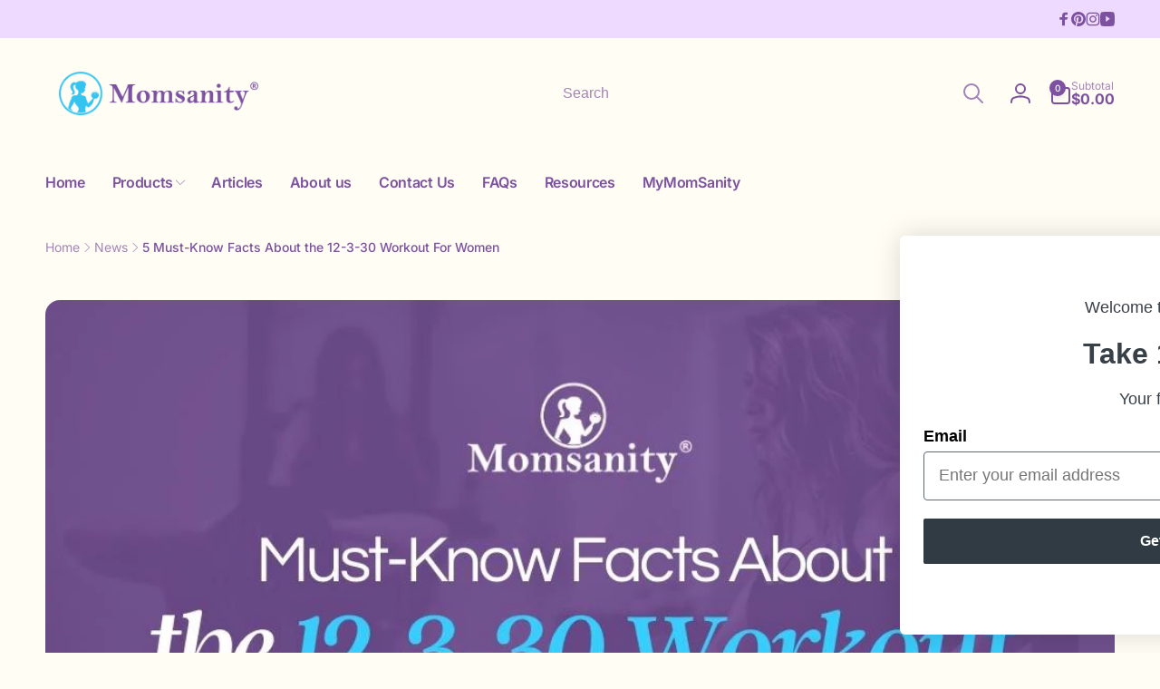

--- FILE ---
content_type: text/css
request_url: https://shop.mymomsanity.com/cdn/shop/t/24/assets/section-blog-post.css?v=152833107784117194121761044377
body_size: 402
content:
.article-page-section{background:linear-gradient(0deg,rgb(var(--color-background)) 0% 100%),linear-gradient(180deg,rgba(var(--color-background-input),0),rgb(var(--color-background-input)))}.article-template__breadcrumbs{padding:2.4rem 0rem;margin-bottom:2.4rem}.article-template__blocks{gap:3.2rem}.article-template__hero-small{height:11rem}.article-template__hero-medium{height:22rem}.article-template__hero-large{height:33rem}.article-template__hero-image{border-radius:1rem}@media screen and (min-width: 750px) and (max-width: 989px){.article-template__hero-small{height:22rem}.article-template__hero-medium{height:44rem}.article-template__hero-large{height:66rem}.article-template__hero-image{border-radius:1.2rem}}@media screen and (min-width: 990px){.article-template__hero-small{height:27.5rem}.article-template__hero-medium{height:55rem}.article-template__hero-large{height:82.5rem}.article-template__hero-image{border-radius:1.6rem}}.article-template__header,.article-template__footer-share{gap:2.4rem}.article-template__comment-list{padding:2.4rem 1.6rem;gap:1.6rem;border-radius:1rem}.article-template__comment-wrapper .form__message--top{margin-top:0}.article-template__comments-comment{padding:2.4rem;box-shadow:0 1px 2px rgb(var(--color-foreground),.07);background:rgb(var(--color-background))}.article-template__comments-comment__date{margin-top:.8rem}.article-template__comments-comment__content{margin-top:1.2rem}.article-template__comment-list+.article-template__comment-form{margin-top:3.4rem}.article-template__comment-form{padding:2.4rem;border-radius:1.2rem;border:.1rem solid rgb(var(--color-foreground),.05);background:rgb(var(--color-background));gap:2.4rem}.article-template__comments-fields-wrapper,.article-template__comment-fields{gap:1.6rem}.article-template__previous-next-posts{--column-gap: 5rem;--row-gap: 3rem;display:grid;grid-template-columns:1fr;gap:var(--row-gap) var(--column-gap)}.article-template__previous-next-posts__link{column-gap:1.5rem}.article-template__previous-next-posts__item-inner{gap:1rem}.article-template__previous-next-posts__arrow{color:rgb(var(--color-foreground),.3);width:4rem;min-width:4rem}.article-template__comment-wrapper .pagination-wrapper{margin:1rem auto 0}@media screen and (min-width: 750px){.article-template__blocks{gap:4rem}.article-template__comment-list{padding:3.2rem;gap:2.4rem;border-radius:1.2rem}.article-template__comments-comment{padding:3.4rem;border-radius:1.2rem}.article-template__comments-comment__heading{flex-direction:row;justify-content:space-between;align-items:center}.article-template__comment-form{padding:3.2rem;gap:3.2rem}.article-template__comment-fields{display:grid;grid-template-columns:repeat(2,1fr)}.article-template__comments-fields-wrapper,.article-template__comment-fields{gap:2.4rem}}@media (min-width: 990px){.article-template__comment-list{padding:4rem;border-radius:1.6rem}.article-template__comment-form{padding:4rem;gap:4rem}.article-template__previous-next-posts{--column-gap: 10rem}}@media (min-width: 1200px){.article-template__narrow{max-width:112rem;margin-inline:auto}}.article-template__tags{gap:1.6rem}.article-template__tags__list{align-content:flex-start;gap:.8rem}.article-template__tag{padding:10px 16px 10px 12px;gap:.8rem;border-radius:10rem;background:rgb(var(--color-foreground),.05);text-decoration:none}.article-template__tag__icon{width:.7rem;height:.7rem;color:rgb(var(--color-background))}.article-template__tag:hover{box-shadow:inset 1px 1px 3px rgb(var(--color-foreground),.5)}.article-template__blog-name{padding:1.2rem 2rem;gap:1rem;border-radius:.8rem;background-color:rgb(var(--color-background));box-shadow:0 4px 6px -2px rgb(var(--color-foreground),.05),0 10px 15px -3px rgb(var(--color-foreground),.1);text-decoration:none;transition:background-color .5s ease}.article-template__blog-name:hover{background-color:rgb(var(--color-background-input))}.article-template__author-details{padding:3rem;border-radius:.5rem;border:.1rem solid rgb(var(--color-foreground),.05)}.article-template__author-details__inner--has-avatar{display:grid;grid-template-columns:10rem 1fr;gap:2rem}.article-template__author-details__avatar~.article-template__author-details__name{grid-column:2/2;grid-row:1/1;align-items:center}.article-template__author-details__avatar~.article-template__author-details__bio{grid-column:1/-1}@media (min-width: 750px){.article-template__previous-next-posts{--column-gap: 4rem;grid-template-columns:repeat(2,1fr)}.article-template__previous-next-posts--3-cols{grid-template-columns:1fr auto 1fr}.article-template__previous-next-posts__line{width:.1rem;height:100%}.article-template__previous-next-posts__link--next:only-child{grid-column:2/2}.article-template__author-details__avatar{grid-row:1/ span 2}.article-template__author-details__avatar~.article-template__author-details__bio{grid-column:2/-1}}@media (min-width: 990px){.article-template__previous-next-posts{--column-gap: 8rem;margin-top:2rem;margin-bottom:2rem}}
/*# sourceMappingURL=/cdn/shop/t/24/assets/section-blog-post.css.map?v=152833107784117194121761044377 */


--- FILE ---
content_type: text/css
request_url: https://shop.mymomsanity.com/cdn/shop/t/24/assets/component-article-card.css?v=170129417681958088871761044376
body_size: 69
content:
.card--article{--content-position: 1.5rem;background:transparent}.card--article-layout-inside:not(.card--text):before{content:"";background:linear-gradient(180deg,rgba(var(--color-background),0),rgba(var(--color-background),.7));position:absolute;top:0;inset-inline:0;bottom:0;z-index:1}.card--article-layout-below{row-gap:1.6rem}.article-card__image--small .ratio:before{padding-bottom:11rem}.article-card__image--medium .ratio:before{padding-bottom:22rem}.article-card__image--large .ratio:before{padding-bottom:33rem}.article-card__image-wrapper.full-link:after{z-index:2}.article-card-radius{--border-radius: .8rem;border-radius:var(--border-radius)}.article-card__line{background-color:rgba(var(--color-foreground))}.article-card__line--inside{opacity:.25}.article-card__line--below{opacity:.1}.card--article.card--text{justify-content:flex-end}.card__content-article{z-index:1}.card--article-layout-inside .article-card__image-wrapper+.card__content-article{position:absolute;bottom:var(--content-position);inset-inline:var(--content-position)}.article-card__footer{gap:1.5rem}.article-card__footer__item{gap:.8rem}.article__actions__link{padding:.9rem 1.3rem;gap:.8rem}.article-card--standard{--content-padding: 2.4rem;--content-gap: 1.6rem;--line-gap: -.4rem}.article-card__standard-content{padding:var(--content-padding);gap:var(--content-gap)}.article-card__standard-line{margin:var(--line-gap) 0}.article-card-radius .full-link:focus:after,.article-card-radius .full-link:focus-visible:after{border-radius:calc(var(--border-radius) - .5rem)}.article-card__badge{--color-badge-foreground: var(--color-blog-card-badge-foreground);--color-badge-background: var(--color-blog-card-badge-background);--position: 1.6rem;--padding: .9rem 1.4rem;--badge-corner-radius: .6rem;border:none;top:var(--position);inset-inline-start:var(--position);box-shadow:0 1px 2px rgb(var(--color-foreground),.05);padding:var(--padding);font-size:calc(1.2rem * var(--font-body-scale));z-index:3;transition:color,background .5s ease;text-transform:capitalize}.article-card__badge--beside{--padding: .6rem .8rem;--position: .6rem;font-size:calc(1.1rem * var(--font-body-scale))}.article-card__badge:hover{--color-badge-foreground: var(--color-blog-card-badge-background);--color-badge-background: var(--color-blog-card-badge-foreground)}@media screen and (min-width: 750px){.article-card-radius{--border-radius: 1.2rem}.article-card__image--small .ratio:before{padding-bottom:14.3rem}.article-card__image--medium .ratio:before{padding-bottom:21.9rem}.article-card__image--large .ratio:before{padding-bottom:27.5rem}.article-card--standard{--content-padding: 4.4rem;--content-gap: 2.4rem;--line-gap: -.8rem}.article-card__badge{--position: 2rem}.article-card__badge--beside{--position: .8rem}}@media screen and (min-width: 990px){.article-card-radius{--border-radius: 1.6rem}.article-card__image--small .ratio:before{padding-bottom:17.7rem}.article-card__image--medium .ratio:before{padding-bottom:30.7rem}.article-card__image--large .ratio:before{padding-bottom:40.7rem}.card--article{--content-position: 2.5rem}.article-card__badge:not(.article-card__badge--beside){--position: 2.4rem}}@media (min-width: 1366px){.article-card__footer--standard{column-gap:2.5rem}}
/*# sourceMappingURL=/cdn/shop/t/24/assets/component-article-card.css.map?v=170129417681958088871761044376 */


--- FILE ---
content_type: text/javascript
request_url: https://shop.mymomsanity.com/cdn/shop/t/24/assets/appear-animate.js?v=41896493671749059471761044375
body_size: -334
content:
if(!customElements.get("appear-animate-single")){class AppearAnimateSingle extends HTMLElement{constructor(){super()}connectedCallback(){!window.appearAnimate&&this.dataset.force==null||Motion.inView(this,info=>{this.showElement()})}showElement(){this.dataset.immediate?this.classList.add("appear"):setTimeout(()=>this.classList.add("appear"),500)}}customElements.define("appear-animate-single",AppearAnimateSingle)}if(!customElements.get("appear-animate-list")){class AppearAnimateList extends HTMLElement{constructor(){super()}connectedCallback(){window.appearAnimate&&(this.delay=this.dataset.delay?parseFloat(this.dataset.delay):.1,this.items=this.querySelectorAll(".appear-animate-item-in-list"),Motion.inView(this,info=>{this.classList.add("start"),this.showElements()}))}showElements(){Motion.animate(this.items,{transform:"translateY(0)",opacity:1},{delay:Motion.stagger(this.delay),duration:.5,easing:"cubic-bezier(.03,.93,.97,1)"}).finished.then(()=>{this.items.forEach(item=>{item.classList.add("done"),item.removeAttribute("style")})})}reset(){window.appearAnimate&&(this.items=this.querySelectorAll(".appear-animate-item-in-list:not(.done)"),this.showElements())}}customElements.define("appear-animate-list",AppearAnimateList)}
//# sourceMappingURL=/cdn/shop/t/24/assets/appear-animate.js.map?v=41896493671749059471761044375
